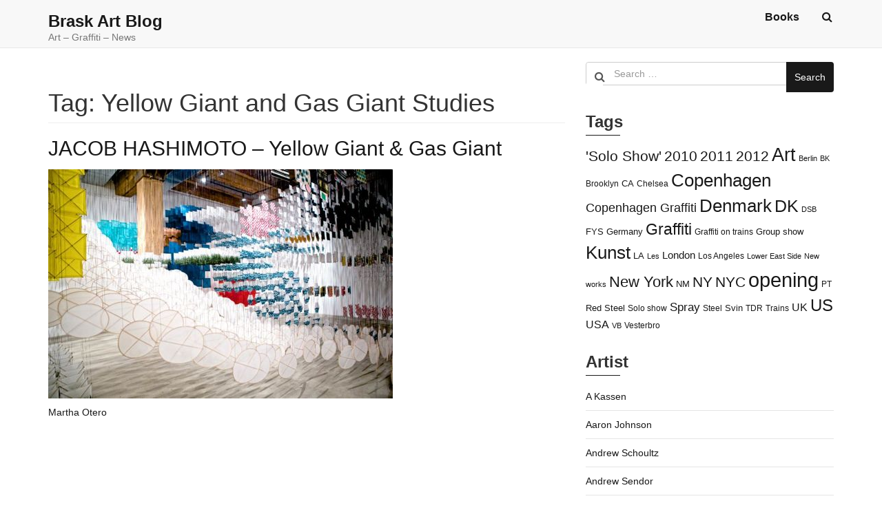

--- FILE ---
content_type: text/html; charset=utf-8
request_url: https://www.google.com/recaptcha/api2/aframe
body_size: 265
content:
<!DOCTYPE HTML><html><head><meta http-equiv="content-type" content="text/html; charset=UTF-8"></head><body><script nonce="SsLM_VVVVFLpecYRlD4ASQ">/** Anti-fraud and anti-abuse applications only. See google.com/recaptcha */ try{var clients={'sodar':'https://pagead2.googlesyndication.com/pagead/sodar?'};window.addEventListener("message",function(a){try{if(a.source===window.parent){var b=JSON.parse(a.data);var c=clients[b['id']];if(c){var d=document.createElement('img');d.src=c+b['params']+'&rc='+(localStorage.getItem("rc::a")?sessionStorage.getItem("rc::b"):"");window.document.body.appendChild(d);sessionStorage.setItem("rc::e",parseInt(sessionStorage.getItem("rc::e")||0)+1);localStorage.setItem("rc::h",'1768868328240');}}}catch(b){}});window.parent.postMessage("_grecaptcha_ready", "*");}catch(b){}</script></body></html>

--- FILE ---
content_type: text/css
request_url: https://www.braskart.com/wp-content/themes/simplus-blog/style.css?ver=6.9
body_size: 5056
content:
/*!
Theme Name: Simplus Blog
Theme URI: https://www.8therate.com/wordpress-themes/simplus-blog/
Author: 8therate.com
Author URI: https://www.8therate.com
Description: Best Theme for Best Bloggers out there. As for the features, the theme provides a responsive design, widgets, user comments, social links, multiple colors, custom backgrounds, and it’s translation ready.
Version: 1.0.4
License: GNU General Public License v2 or later
License URI: LICENSE
Text Domain: simplus-blog
Tags: blog, custom-background, custom-logo, custom-menu, featured-images, threaded-comments, translation-ready

This theme, like WordPress, is licensed under the GPL.
Use it to make something cool, have fun, and share what you've learned with others.

*/
/*--------------------------------------------------------------
>>> TABLE OF CONTENTS:
----------------------------------------------------------------
# Menus
# Accessibility
# Alignments
# Clearings
# Widgets
# Content
	## Posts and pages
	## Comments
# Infinite scroll
# Media
	## Captions
	## Galleries
--------------------------------------------------------------*/



/*--------------------------------------------------------------
# Menus
--------------------------------------------------------------*/
.site-header .sub-menu{
	position: absolute;
	top: 100%;
	left: 0;
	z-index: 1000;
	display: none;
	float: left;
	min-width: 160px;
	padding: 5px 0;
	margin: 2px 0 0;
	margin-top: 2px;
	font-size: 14px;
	text-align: left;
	list-style: none;
	background-color: #fff;
	-webkit-background-clip: padding-box;
	background-clip: padding-box;
	border: 1px solid #ccc;
	border: 1px solid rgba(0,0,0,.15);
	border-radius: 4px;
	border-top-left-radius: 4px;
	border-top-right-radius: 4px;
	-webkit-box-shadow: 0 6px 12px rgba(0,0,0,.175);
	box-shadow: 0 6px 12px rgba(0,0,0,.175);
}
.navbar-nav > .current-menu-item > a,
.navbar-nav > .current-menu-item > a:focus,
.navbar-nav > .current-menu-item > a:hover {
    color: #555;
    background-color: #e7e7e7;
}
.navbar-nav .menu-item{
	position: relative;
}
.site-header .sub-menu .sub-menu{
	left:100%;
	top:0;
}
.navbar-nav .menu-item:hover > .sub-menu,
.navbar-nav .menu-item.open > .sub-menu{
	display: block;
}
.site-header .sub-menu > li > a {
    display: block;
    padding: 3px 20px;
    clear: both;
    font-weight: 400;
    line-height: 1.42857143;
    color: #333;
    white-space: nowrap;
}
.site-header .sub-menu > li > a:focus,
.site-header .sub-menu > li > a:hover {
    color: #262626;
    text-decoration: none;
    background-color: #f5f5f5;
}

.site-main .comment-navigation, .site-main
.posts-navigation, .site-main
.post-navigation {
	margin: 0 0 1.5em;
	overflow: hidden;
}

.comment-navigation .nav-previous,
.posts-navigation .nav-previous,
.post-navigation .nav-previous {
	float: left;
	width: 50%;
}

.comment-navigation .nav-next,
.posts-navigation .nav-next,
.post-navigation .nav-next {
	float: right;
	text-align: right;
	width: 50%;
}

/*--------------------------------------------------------------
# Accessibility
--------------------------------------------------------------*/
/* Text meant only for screen readers. */
.screen-reader-text {
	border: 0;
	clip: rect(1px, 1px, 1px, 1px);
	clip-path: inset(50%);
	height: 1px;
	margin: -1px;
	overflow: hidden;
	padding: 0;
	position: absolute !important;
	width: 1px;
	word-wrap: normal !important; /* Many screen reader and browser combinations announce broken words as they would appear visually. */
}

.screen-reader-text:focus {
	background-color: #f1f1f1;
	border-radius: 3px;
	box-shadow: 0 0 2px 2px rgba(0, 0, 0, 0.6);
	clip: auto !important;
	clip-path: none;
	color: #21759b;
	display: block;
	font-size: 14px;
	font-size: 0.875rem;
	font-weight: bold;
	height: auto;
	left: 5px;
	line-height: normal;
	padding: 15px 23px 14px;
	text-decoration: none;
	top: 5px;
	width: auto;
	z-index: 100000;
	/* Above WP toolbar. */
}

/* Do not show the outline on the skip link target. */
#content[tabindex="-1"]:focus {
	outline: 0;
}

/*--------------------------------------------------------------
# Alignments
--------------------------------------------------------------*/

.alignleft {
	display: inline;
	float: left;
	margin-right: 1.5em;
}

.alignright {
	display: inline;
	float: right;
	margin-left: 1.5em;
}

.aligncenter {
	clear: both;
	display: block;
	margin-left: auto;
	margin-right: auto;
}
/*.no-sidebar .alignfull, .alignwide, .alignfull img, .alignwide img{
	width: 100%;
}*/

.no-sidebar .alignwide {
	margin-left: -80px;
	margin-right: -80px;
	max-width: 100vw;
}

.no-sidebar .alignfull {
	margin-left: calc(-100vw / 2 + 100% / 2 );
	margin-right: calc(-100vw / 2 + 100% / 2);
	max-width: 100vw;
}

.no-sidebar .alignfull img {
	width: 100vw;
}

.wp-block-cover, .wp-block-cover-image{width: auto;}
/*--------------------------------------------------------------
# Clearings
--------------------------------------------------------------*/
.clear:before,
.clear:after,
.entry-content:before,
.entry-content:after,
.comment-content:before,
.comment-content:after,
.site-header:before,
.site-header:after,
.site-content:before,
.site-content:after,
.site-footer:before,
.site-footer:after {
	content: "";
	display: table;
	table-layout: fixed;
}

.clear:after,
.entry-content:after,
.comment-content:after,
.site-header:after,
.site-content:after,
.site-footer:after {
	clear: both;
}

/*--------------------------------------------------------------
# Widgets
--------------------------------------------------------------*/
.widget {
	margin: 0 0 1.5em;
	/* Make sure select elements fit in widgets. */
}

.widget select {
	max-width: 100%;
}

/*--------------------------------------------------------------
# Content
--------------------------------------------------------------*/
/*--------------------------------------------------------------
## Posts and pages
--------------------------------------------------------------*/
.sticky {
	display: block;
}

.updated:not(.published) {
	display: none;
}

.page-content,
.entry-content,
.entry-summary {
	margin: 1.5em 0 0;
}

.page-links {
	clear: both;
	margin: 0 0 1.5em;
}

/*--------------------------------------------------------------
## Comments
--------------------------------------------------------------*/
.comment-content a {
	word-wrap: break-word;
}

.bypostauthor {
	display: block;
}

/*--------------------------------------------------------------
# Infinite scroll
--------------------------------------------------------------*/
/* Globally hidden elements when Infinite Scroll is supported and in use. */
.infinite-scroll .posts-navigation,
.infinite-scroll.neverending .site-footer {
	/* Theme Footer (when set to scrolling) */
	display: none;
}

/* When Infinite Scroll has reached its end we need to re-display elements that were hidden (via .neverending) before. */
.infinity-end.neverending .site-footer {
	display: block;
}

/*--------------------------------------------------------------
# Media
--------------------------------------------------------------*/
.page-content .wp-smiley,
.entry-content .wp-smiley,
.comment-content .wp-smiley {
	border: none;
	margin-bottom: 0;
	margin-top: 0;
	padding: 0;
}

/* Make sure embeds and iframes fit their containers. */
embed,
iframe,
object {
	max-width: 100%;
}

/* Make sure logo link wraps around logo image. */
.custom-logo-link {
	display: inline-block;
}

/*--------------------------------------------------------------
## Captions
--------------------------------------------------------------*/
.wp-caption {
	margin-bottom: 1.5em;
	max-width: 100%;
}

.wp-caption img[class*="wp-image-"] {
	display: block;
	margin-left: auto;
	margin-right: auto;
}

.wp-caption .wp-caption-text {
	margin: 0.8075em 0;
}

.wp-caption-text {
	text-align: center;
}

/*--------------------------------------------------------------
## Galleries
--------------------------------------------------------------*/
.gallery {
	margin-bottom: 1.5em;
}

.gallery-item {
	display: inline-block;
	text-align: center;
	vertical-align: top;
	width: 100%;
}

.gallery-columns-2 .gallery-item {
	max-width: 50%;
}

.gallery-columns-3 .gallery-item {
	max-width: 33.33%;
}

.gallery-columns-4 .gallery-item {
	max-width: 25%;
}

.gallery-columns-5 .gallery-item {
	max-width: 20%;
}

.gallery-columns-6 .gallery-item {
	max-width: 16.66%;
}

.gallery-columns-7 .gallery-item {
	max-width: 14.28%;
}

.gallery-columns-8 .gallery-item {
	max-width: 12.5%;
}

.gallery-columns-9 .gallery-item {
	max-width: 11.11%;
}

.gallery-caption {
	display: block;
}

.site-title{
	margin: -12px 0 0 0;
	font-size: 24px;
}
.site-description{
	font-size: 14px;
}

body{
	font-family: 'Nunito', sans-serif;
	font-size: 16px;
	line-height: 1.5;
	overflow-x: hidden;
}
a:hover, a:focus{
	outline: none;
	text-decoration: none;
}
img{
	max-width: 100%;
	height: auto;
	object-fit: cover;
}
img.attachment-full.size-full{
	width: 100%!important;
}
hr {
    background-color: #d1d1d1;
    border: 0;
    height: 1px;
    margin: 0 0 1.75em;
}
.wp-block-separator {
    border: none;
    border-bottom: 2px solid #8f98a1;
    margin: 1.65em auto;
}
.wp-block-separator {
    margin-left: auto;
    margin-right: auto;
    max-width: 100px;
}
hr.wp-block-separator {
    border: 0;
}
.wp-block-separator:not(.is-style-wide):not(.is-style-dots) {
    max-width: 100px;
}
.wp-block-separator.is-style-wide {
    border-bottom-width: 1px;
}
.wp-block-separator.is-style-wide {
    max-width: 100%;
}
.wp-block-separator.is-style-dots {
    background: none;
    border: none;
    text-align: center;
    max-width: none;
    line-height: 1;
    height: auto;
}
/* ======= Header Start ======= */
.navbar.navbar-default{
	border-radius: 0; 
	border:none;
	border-bottom: 1px solid #e7e7e7;
}
.site-title{
	font-weight: bold;
	margin-top: 3px;
}
.site-description{
	margin: 0;
}
.navbar-brand{
	height: 64px;
	padding: 7px 15px;
}
.navbar-brand > a{
	position: relative;
	display: block;
	height: 100%;
	width: auto;
}
.navbar-brand > a > img{
	height: 100%; 
	width: auto;
}
.navbar-nav > li > a {
	padding: 10px 20px;
	font-weight: 600;
	position: relative;
}
@media (min-width: 768px){
	.navbar-nav>li>a {
	    padding-top: 22px;
	    padding-bottom: 22px;
	    font-size: 16px;
	}
}
.navbar-default .navbar-nav > .current-menu-item > a, 
.navbar-default .navbar-nav > .current-menu-item > a:focus, 
.navbar-default .navbar-nav > .current-menu-item > a:hover{
	background-color: transparent;
}
.navbar-default .navbar-nav > .current-menu-item > a:after{
	content: '';
	position: absolute;
	width: 100%;
	height: 3px;
	background: #e7e7e7;
	bottom: 0;
	left: 0;
}

.navbar-default .navbar-right .sub-menu{
	left: 50%; 
	margin: 0px 0 0 0; 
	padding: 0;
	min-width: 200px;
	border:none;
	border-radius: 0px 0px 4px 4px;
	top: 101%;
	border-top: 0 solid #f5f5f5;
    border-left: 0 solid #f5f5f5;
    border-right: 0 solid #f5f5f5;
    border-bottom: 0 solid #f5f5f5;
    margin-left: -100px;
    background: #fff;
    max-width: none;
    -webkit-box-shadow: 0px 2px 8px 0 rgba(0,0,0,.1);
    -moz-box-shadow: 0px 2px 8px 0 rgba(0,0,0,.1);
    -ms-box-shadow: 0px 2px 8px 0 rgba(0,0,0,.1);
    -o-box-shadow: 0px 2px 8px 0 rgba(0,0,0,.1);
    box-shadow: 0px 2px 8px 0 rgba(0,0,0,.1);
}
.navbar-default .navbar-right .sub-menu:after{
	position: absolute;
	display: block;
	content: '';
	border-width: 8px;
	border-style: solid;
	border-color: transparent transparent #ffffff transparent;
    top: -16px;
    left: 50%;
    margin-left: -8px;
}
.navbar-default .navbar-right .sub-menu .sub-menu{
	left: unset; 
	right: 100%; 
	margin: 0 1px 0 0; 
	padding: 0;
	top: 0;
	z-index: 999;
	border-radius: 4px 0px 4px 4px;
}
.navbar-default .navbar-right .sub-menu .sub-menu:after{
	border-color: transparent transparent transparent #ffffff;
	top: 8px;
	right: -16px;
	left: unset;
}
.site-header .sub-menu > li > a{
	padding: 12px 20px;
	border-bottom: 1px solid #f5f5f5;
}
.site-header .sub-menu > li:last-child > a{
	border-bottom: none;
}

.animate {
     -webkit-transition: all 0.3s ease-in-out;
     -moz-transition: all 0.3s ease-in-out;
     -o-transition: all 0.3s ease-in-out;
     -ms-transition: all 0.3s ease-in-out;
     transition: all 0.3s ease-in-out;
}

.site-header .bootsnipp-search {
     background-color: rgb(235, 235, 235);
     display: block;
     position: absolute;
     top: 100%;
     width: 100%;
     -webkit-transform: rotateX(-90deg);
     -moz-transform: rotateX(-90deg);
     -o-transform: rotateX(-90deg);
     -ms-transform: rotateX(-90deg);
     transform: rotateX(-90deg);
     -webkit-transform-origin: 0 0 0;
     -moz-transform-origin: 0 0 0;
     -o-transform-origin: 0 0 0;
     -ms-transform-origin: 0 0 0;
     transform-origin: 0 0 0;
     visibility: hidden;
     z-index: 99;
}
 .site-header .bootsnipp-search.open {
     -webkit-transform: rotateX(0deg);
     -moz-transform: rotateX(0deg);
     -o-transform: rotateX(0deg);
     -ms-transform: rotateX(0deg);
     transform: rotateX(0deg);
     visibility: visible;
     z-index: 99;
}
.site-header .bootsnipp-search .search-form .form-control {
     background-color: rgb(235, 235, 235);
     border-radius: 0px;
     border-width: 0px;
     font-size: 16px;
     height: 60px;
     padding: 15px 15px;
     box-shadow: none;
     box-sizing: inherit;
}
 .site-header .bootsnipp-search .search-form .form-control:focus {
     border-color: transparent;
     outline: 0;
     -webkit-box-shadow: none;
     box-shadow: none;
}
 .site-header .bootsnipp-search .search-form .input-group-addon{
     background-color: transparent;
     border: none;
     font-size: 20px;
     position: relative;
}
.site-header .bootsnipp-search .search-form .input-group-btn > .button{
	min-width: 112px;
}
.site-header .bootsnipp-search .search-form .input-group-btn > .search-submit{
	padding: 10px 20px;
    border-radius: 4px;
    border: none;
    background: #282828;
    color: #ffffff;
    font-size: 18px;
    font-weight: 300;
}
.site-header .bootsnipp-search .search-form .input-group-btn{padding:0 0 0 3px;}
.site-header .bootsnipp-search .search-form .input-group-btn > .search-submit.active, 
.site-header .bootsnipp-search .search-form .input-group-btn > .search-submit:hover, 
.site-header .bootsnipp-search .search-form .input-group-btn > .search-submit:focus {
	padding: 10px 20px;
}
.navbar-default .search-bar li a{
	width: 50px; 
	text-align: center;
}
.navbar-default .search-bar li a .fa-times, 
.navbar-default .search-bar li.active a .fa-search{
	display: none;
}
.navbar-default .search-bar li.active a .fa-times {
    display: inline-block;
}
@media (min-width: 768px){
	.site-header .bootsnipp-search .search-form{
		margin-right: -15px;
	}
}

/* ====== Header End ====== */

/* ====== Form Contgrol ====== */
.form-control{height: 44px;}
/* ====== */

/* ====== Widget Start ====== */
.widget {
	margin-bottom: 30px;
}
.widget .widget-title{
	position: relative;
	display: block;
	padding-bottom: 7px;
	margin: 0px 0px 10px;
	font-weight: 600;
}
.widget .widget-title:after{
	content: '';
	position: absolute; 
	bottom: 0;
	height: 1px;
	width: 50px;
	background: #e5e5e5;
	left: 0;
}
.widget ul{
	position: relative; 
	display: block;
	padding: 0 0 0 0px;
	margin: 0;
	list-style: none;
}
.widget ul li{
	position: relative;
	padding: 10px 0;
	border-bottom: 1px solid #e5e5e5;
}
.widget ul li li{
	border-bottom: none;
	padding-bottom: 0;
	padding-left: 15px;
}

/* ---- Search Widget ---- */
.widget_search{
	position: relative;
}
.search-form .input-group{
	position: relative;
}
.search-form .input-group .input-group-addon{
 	position: absolute; 
 	border: none; 
 	background: #ffffff; 
 	left: 1px; 
 	top: 1px;  
 	z-index: 5; 
 	font-size: 16px; 
 	line-height: 42px; 
 	padding: 0 12px; 
} 
.search-form .input-group input.form-control{
	box-shadow: none; 
	padding-left: 40px; 
	border-radius: 4px 0 0 4px;
}
.search-form .btn{
	height: 44px;
	border: none;
}
.search-form .input-group .form-control:not(:first-child):not(:last-child){
	border-radius: 4px 0 0 4px;
}
/* ---- */


/* ---- Calendar Widget ---- */
.calendar_wrap{
	position: relative; 
	display: block;
}
.calendar_wrap table{
	width: 100%;
	border:none;
}
.calendar_wrap > table > caption{
	font-weight: 600;
	border-bottom: 1px solid #e7e7e7;
	font-size: 16px;
	margin-bottom: 5px;
}
.calendar_wrap > table > thead tr th,
.calendar_wrap > table > tbody tr td{
	padding: 0 3px;
	border:none;
}
.calendar_wrap > table > tbody > tr > td > a{
	font-weight: 600;
	text-decoration: underline;
	text-decoration-style: dotted;
	position: relative; 
	display: block;
}
.calendar_wrap > table > tbody tr td#today{
	background: #757575;
	color: #ffffff;
}
.calendar_wrap > table > tbody > tr > td#today > a{
	color: #ffffff;
}

.calendar_wrap > table > tbody{
	border-bottom: 1px solid #e7e7e7;
	padding-bottom: 5px;
}
.calendar_wrap > table > tfoot > tr > td{
	border:none;
}
/* ---- */

/* ---- Widget Media Gallery ---- */
.widget_media_gallery .gallery{
	position: relative; 
	margin: 0 -3px;
}

.widget_media_gallery .gallery .gallery-item{
	padding: 0 3px 6px;
}

/* ---- Widget Media Gallery End ---- */

/* ====== Widget End ====== */

/* ====== Post Start ====== */
.page-header{
	margin: 0 0 15px;
	padding-bottom: 12px;
}
.page-header .page-title{
	margin: 0;
}
article.post{
	margin-bottom: 30px;
}
article.post .entry-header .entry-title{
	margin-top: 0;

}
article .entry-meta{
	margin: 0 0 0.4em 0;
}
article .entry-meta span{ 
	margin-right: 10px; 
	color: #858585;
}
article .entry-content{
	margin: 1em 0 0;
}
article footer.entry-footer span{
	margin-right: 15px; 
	color: #858585;
}
.wp-block-table.is-style-stripes{
	border:none;
}
.wp-block-table.is-style-stripes th{
	border-color: transparent;
}

/* ------ Post Navigation ------ */
.post-navigation{
	position: relative;
	display: block;
	margin-bottom: 30px;
}
.post-navigation .screen-reader-text {
    display: none;
}
.post-navigation .nav-links{
	position: relative; 
	display: table;
	clear: both;
    width: 100%;
    font-size: 16px;
    border-top: 1px solid #e5e5e5;
    border-bottom: 1px solid #e5e5e5;
}
.post-navigation .nav-links:before {
    content: ' ';
    position: absolute;
    height: 80%;
    left: 50%;
    top: 10%;
    /*transform: translatey(6%) rotate(24deg);*/
    width: 1px;
    margin-left: -1px;
    background: #e5e5e5;
}
.post-navigation .nav-links .nav-previous, 
.post-navigation .nav-links .nav-next {
    display: table-cell;
    padding: 15px 0;
    vertical-align: middle;
    width: 50%;
    float: left;
}
.post-navigation .nav-links .nav-previous{
	padding-right: 15px;
}
.post-navigation .nav-links .nav-next{
	padding-left: 15px;
}
.post-navigation .nav-links a {
    position: relative;
    display: inline-block;
    line-height: 24px;
}
.post-navigation .nav-links .nav-previous a {
    padding-left: 15px;
}
.post-navigation .nav-links .nav-next a {
    padding-right: 15px;
}
.post-navigation .nav-links .nav-previous a:after {
    content: '\f104';
    font-family: fontAwesome;
    line-height: 24px;
    font-size: 20px;
    position: absolute;
    left: 0px;
    height: 100%;
    top: 0;
}
.post-navigation .nav-links .nav-next a:after {
    content: '\f105';
    font-family: fontAwesome;
    line-height: 24px;
    font-size: 20px;
    position: absolute;
    right: 0px;
    height: 100%;
    top: 0;
}
/* ------ Post Navigation End ------ */

/* ------ Post Comment ------ */
.comments-area{
	position: relative;
}
.comments-area .comments-title{
	font-size: 24px;
	font-weight: 600;
	margin: 0 0 15px;
}
.comments-area .comment-list{
	padding: 0;
}
.comments-area .comment-list, .comments-area .comment-list .comment ol.children{
	list-style: none;
}
.comments-area .comment-list .comment-body{
	position: relative;
}
.comment-body .comment-author{
	position: relative;
	display: block; 
	margin: 0 0 5px;
}
.comment-body .comment-author.vcard .avatar{
	border-radius: 50%;
	overflow: hidden;
}
.comment-body .comment-meta .comment-metadata{
	font-size: 14px;
}
.comments-area .comment-list .comment{
	margin:0 0 20px;
	
}
.comments-area .comment-list .comment article.comment-body{
	border-bottom: 1px solid #e5e5e5;
	margin-bottom: 10px;
}
.comments-area .comment-list .comment .reply{
	position: relative;
	display: block; 
	margin: 0 0 10px;
}
.comment-list .comment .reply .comment-reply-link{
	color: #ffffff;
	padding: 4px 15px; 
	border-radius: 4px;
	font-size: 14px;
	position: relative; 
	display: inline-block;
}
.comments-area .comment-list .comment .comment-respond{
	margin-bottom: 10px;
}
.comments-area .comment-list .comment .form-submit{
	margin-bottom: 0;
}

.comments-area .comment-reply-title{
	margin: 0 0 15px;
	font-weight: 600;
}
.comments-area .comment-form{
	position: relative; 
	display: block;
}
.comment-form .comment-notes{
	color: #757575;
	margin-bottom: 5px;
}
.comment-form .required{
	color: #a94442;
}
.comment-form label{
	display: block;
	margin-bottom: 1px;
	font-weight: 600;
}
.comment-form .comment-form-comment textarea{
	width: 100%;
}
.comment-form input[type="text"],
.comment-form input[type="email"], 
.comment-form input[type="url"]{
	height: 42px; 
	width: 100%;
}
.comment-form .comment-form-cookies-consent label{
	display: inline-block; 
	padding-left: 10px;
}
.comment-form .form-submit input[type="submit"]{
	padding: 8px 15px;
	border:none;
	border-radius: 4px;
	color: #ffffff;
}
/* ------ Post Comment End------ */

/* ====== Post End ====== */

/* ===== Table ===== */
table{
	border:1px solid #333333;
}
table tr th, table tr td{
	border:1px solid #333333;
	padding: 5px;
}
/* ===== Table End ===== */
.site-content{padding: 0 0 30px;}
.site-footer{
	padding: 50px 0 0;
	background-color: #f8f8f8;
	border-top: 1px solid #e5e5e5;
}